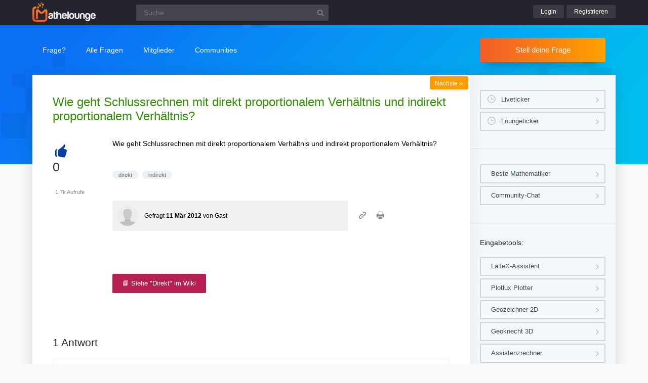

--- FILE ---
content_type: text/html; charset=UTF-8
request_url: https://www.mathelounge.de/253/schlussrechnen-proportionalem-verhaltnis-proportionalem
body_size: 5444
content:
<!DOCTYPE html><html
lang="de" itemscope itemtype="https://schema.org/QAPage"><head><meta
charset="utf-8"><title>Wie geht Schlussrechnen mit direkt proportionalem Verhältnis und indirekt proportionalem Verhältnis? | Mathelounge</title><meta
name="description" content="Wie geht Schlussrechnen mit direkt proportionalem Verhältnis und indirekt proportionalem Verhältnis?"><meta
name="keywords" content="direkt,indirekt"><meta
name="viewport" content="width=device-width, initial-scale=1" ><meta
name="robots" content="index,follow" ><link
rel="stylesheet" href="../qa-theme/lounge/qa-styles.min.css?v=2024-11-21"><link
rel="canonical" href="https://www.mathelounge.de/253/schlussrechnen-proportionalem-verhaltnis-proportionalem"><link
rel="search" type="application/opensearchdescription+xml" title="Mathelounge" href="../opensearch.xml"><meta
itemprop="name" content="Wie geht Schlussrechnen mit direkt proportionalem Verhältnis und indirekt proportionalem Verhältnis?"> <script>var qa_root = '..\/';
var qa_request = '253\/schlussrechnen-proportionalem-verhaltnis-proportionalem';</script> <script src="/qa-content/jquery-3.5.1.min.js"></script> <script src="../qa-theme/lounge/js/lounge.min.js?v=2024-11-21"></script> <link
rel="apple-touch-icon" sizes="180x180" href="/qa-theme/lounge/favicons/qa/apple-touch-icon.png"><link
rel="icon" type="image/png" sizes="32x32" href="/qa-theme/lounge/favicons/qa/favicon-32x32.png"><link
rel="icon" type="image/png" sizes="16x16" href="/qa-theme/lounge/favicons/qa/favicon-16x16.png"><link
rel="manifest" href="/qa-theme/lounge/favicons/qa/manifest.json"><link
rel="mask-icon" href="/qa-theme/lounge/favicons/qa/safari-pinned-tab.svg" color="#5bbad5"><link
rel="shortcut icon" href="/qa-theme/lounge/favicons/qa/favicon.ico"><meta
name="msapplication-config" content="/qa-theme/lounge/favicons/qa/browserconfig.xml"><meta
name="theme-color" content="#ffffff"> <script async src="https://pagead2.googlesyndication.com/pagead/js/adsbygoogle.js?client=ca-pub-2228313852408509"
					crossorigin="anonymous"></script> </head><body
class="qa qa-template-question"
><div
class="qa-header"><div
class="qa-body-wrapper"><div
class="qa-logo">
<a
href="../">
<img
src="../qa-theme/lounge/logos/qa/logo.png" alt="Mathelounge Logo" >
</a></div><div
class="qa-search"><form
method="get" action="../suche">
<input
type="text" name="q" placeholder="Suche" value="" class="qa-search-field">
<input
type="submit" value="Suchen" class="qa-search-button"></form></div><div
class="qa-nav-user"><div
class="qa-logged-in"></div><ul
class="qa-nav-user-list"><li
class="qa-nav-user-item qa-nav-user-login">
<a
href="../login?to=253%2Fschlussrechnen-proportionalem-verhaltnis-proportionalem" class="qa-nav-user-link">Login</a></li><li
class="qa-nav-user-item qa-nav-user-register">
<a
href="../register?to=253%2Fschlussrechnen-proportionalem-verhaltnis-proportionalem" class="qa-nav-user-link">Registrieren</a></li></ul></div><button
class="hamburger hamburger--squeeze" type="button" aria-label="Menü">
<span
class="hamburger-box">
<span
class="hamburger-inner" aria-hidden="true"></span>
</span>
</button></div></div><div
class="topbar"><div
class="qa-body-wrapper"><div
class="qa-nav-main"><ul
class="qa-nav-main-list"><li
class="qa-nav-main-item qa-nav-main-ask">
<a
href="../ask" class="qa-nav-main-link">Frage?</a></li><li
class="qa-nav-main-item qa-nav-main-questions">
<a
href="../questions" class="qa-nav-main-link">Alle Fragen</a><ul
class="dropdown-menu"><li><a
href="/questions">Neue Fragen 🙋</a></li><li><a
href="/unanswered">Offene Fragen</a></li><li><a
href="/liveticker">Liveticker ⌚</a></li><li><a
href="/tags">Stichwörter/Themen 🏷️</a></li></ul></li><li
class="qa-nav-main-item qa-nav-main-user">
<a
href="../users" class="qa-nav-main-link">Mitglieder</a><ul
class="dropdown-menu"><li><a
href="../users">Alle Mitglieder 👪</a></li><li><a
href="../experts">Beste Mathematiker 🏆</a></li><li><a
href="../bestusers">Monatsbeste</a></li><li><a
href="../bestusers-year">Jahresbeste</a></li><li><a
href="../punkte">Punktesystem</a></li><li><a
href="../badges">Auszeichnungen 🏅</a></li><li><a
href="../chat">Community Chat 💬</a></li></ul></li><li
class="qa-nav-main-item qa-nav-main-nav_communities">
<a
href="#" class="qa-nav-main-link">Communities</a><ul
class="dropdown-menu"><li><a
href="/loungefragen">Aktuelle Fragen</a></li><li><a
href="https://www.chemielounge.de/">Chemie ⚗️</a></li><li><a
href="https://www.stacklounge.de/">Informatik 💾</a></li><li><a
href="https://www.mathelounge.de/">Mathematik 📐</a></li><li><a
href="https://www.nanolounge.de/">Physik 🚀</a></li><li
style="border-top:1px solid #FFF;"><a
href="/loungenetz">Übersicht</a></li></ul></li></ul></div><div
class="qa-sidepanel">
<a
class="stellfrageBtn" href="../ask">Stell deine Frage</a></div></div></div><div
class="content-flow qa-body-wrapper" itemprop="mainEntity" itemscope itemtype="https://schema.org/Question"><div
class="content-wrapper"><div
id="isAnonym"></div><div
class="qa-main"><div
class="qa-main-heading"><h1>
<a
href="../253/schlussrechnen-proportionalem-verhaltnis-proportionalem">
<span
itemprop="name">Wie geht Schlussrechnen mit direkt proportionalem Verhältnis und indirekt proportionalem Verhältnis?</span>
</a></h1></div><div
class="qa-part-q-view"><div
class="nav-nextqu" title="Nächste Frage">
<a
href="/252/wie-geht-prozentrechnen">Nächste <span>»</span></a></div><div
class="qa-q-view" id="q253"><form
method="post" action="../253/schlussrechnen-proportionalem-verhaltnis-proportionalem"><div
class="qa-q-view-stats"><div
class="qa-voting qa-voting-net" id="voting_253"><div
class="qa-vote-buttons qa-vote-buttons-net">
<button
title="Pluspunkt geben" name="vote_253_1_q253" onclick="return qa_vote_click(this);" type="submit" class="qa-vote-first-button qa-vote-up-button">+</button></div><div
class="qa-vote-count qa-vote-count-net">
<span
class="qa-netvote-count">
<span
class="qa-netvote-count-data">0</span><span
class="qa-netvote-count-pad"> Daumen<meta
itemprop="upvoteCount" content="0"></span>
</span></div></div></div>
<input
name="code" type="hidden" value="0-1767511385-650fd92256f58d1cfbe6eed5b81bb5026cc62d77"></form><div
class="qa-q-view-main"><form
method="post" action="../253/schlussrechnen-proportionalem-verhaltnis-proportionalem">
<span
class="qa-view-count">
<span
class="qa-view-count-data">1,7k</span><span
class="qa-view-count-pad"> Aufrufe</span>
</span><div
class="qa-q-view-content qa-post-content">
<a
id="253"></a><div
itemprop="text">Wie geht Schlussrechnen mit direkt proportionalem Verhältnis und indirekt proportionalem Verhältnis?</div></div><div
class="qa-q-view-tags"><ul
class="qa-q-view-tag-list"><li
class="qa-q-view-tag-item"><a
href="../tag/direkt" rel="tag" class="qa-tag-link">direkt</a></li><li
class="qa-q-view-tag-item"><a
href="../tag/indirekt" rel="tag" class="qa-tag-link">indirekt</a></li></ul></div>
<span
class="qa-q-view-avatar-meta">
<span
class="qa-q-view-avatar">
<img
src="../?qa=image&amp;qa_blobid=6090682666630493094&amp;qa_size=40" width="40" height="40" class="qa-avatar-image" alt="Avatar">
</span>
<span
class="qa-q-view-meta">
<a
href="../253/schlussrechnen-proportionalem-verhaltnis-proportionalem" class="qa-q-view-what" itemprop="url">Gefragt</a>
<span
class="qa-q-view-when">
<span
class="qa-q-view-when-data"><time
itemprop="dateCreated" datetime="2012-03-11T14:06:26+0000" title="2012-03-11T14:06:26+0000">11 Mär 2012</time></span>
</span>
<span
class="qa-q-view-who">
<span
class="qa-q-view-who-pad">von </span>
<span
class="qa-q-view-who-data"><span
itemprop="author" itemscope itemtype="https://schema.org/Person"><span
itemprop="name">Gast</span></span></span>
</span>
</span>
</span><div
class="sharebox">
<a
class="shlink tooltipS" title="Link zu dieser Seite" href="https://www.mathelounge.de/253/schlussrechnen-proportionalem-verhaltnis-proportionalem"></a>
<a
class="shprint tooltipS" title="Seite drucken" href="javascript:window.print();"></a></div><div
class="qa-q-view-buttons"></div>
<input
name="code" type="hidden" value="0-1767511385-30e749066e2c1e212adb3e87a412769d0a4dfe0b">
<input
name="qa_click" type="hidden" value=""></form><div
class="qa-q-view-c-list" style="display:none;" id="c253_list"></div><div
class="qa-c-form"></div></div><div
class="q-view-additions">
<a
class="btnpurple" href="https://www.matheretter.de/wiki?s=direkt">
📘 Siehe &quot;Direkt&quot; im Wiki
</a></div></div></div><div
class="qa-part-a-list"><h2 id="a_list_title"><span
itemprop="answerCount">1</span> Antwort</h2><div
class="qa-a-list" id="a_list"><div
class="qa-a-list-item " id="a1897" itemprop="suggestedAnswer" itemscope itemtype="https://schema.org/Answer"><form
method="post" action="../253/schlussrechnen-proportionalem-verhaltnis-proportionalem"><div
class="qa-voting qa-voting-net" id="voting_1897"><div
class="qa-vote-buttons qa-vote-buttons-net">
<button
title="Pluspunkt geben" name="vote_1897_1_a1897" onclick="return qa_vote_click(this);" type="submit" class="qa-vote-first-button qa-vote-up-button">+</button></div><div
class="qa-vote-count qa-vote-count-net">
<span
class="qa-netvote-count">
<span
class="qa-netvote-count-data">+1</span><span
class="qa-netvote-count-pad"> Daumen<meta
itemprop="upvoteCount" content="1"></span>
</span></div></div>
<input
name="code" type="hidden" value="0-1767511385-650fd92256f58d1cfbe6eed5b81bb5026cc62d77"></form><div
class="qa-a-item-main"><form
method="post" action="../253/schlussrechnen-proportionalem-verhaltnis-proportionalem"><div
class="qa-a-selection"></div><div
class="qa-a-item-content qa-post-content">
<a
id="1897"></a><div
itemprop="text"><p>Es geht hier woh lum den Dreisatz, und damit um  die Proportionale Zuordnungen und Antiproportionale Zuordnungen.</p><p>Ein Merksatz für die Proportionale Zuordnung lautet.</p><p><strong>je mehr x desto mehr y</strong></p><p><strong>je wenigerx desto weniger y</strong></p><p><strong>x und y ändern sich im gleichen Verhältnis</strong></p><p>Beispiel:  2Äpfel kosten 1,20€, wieveil kosten  3;5 Äpfel?</p><p>(1,20/2)*3=1,80&nbsp;&nbsp;&nbsp;&nbsp;&nbsp;&nbsp;&nbsp;&nbsp;&nbsp;&nbsp;&nbsp;&nbsp; und&nbsp;&nbsp;&nbsp;( 1,20/2)*5=3,00</p><p>Der Veränderungs faktor ist hier immer 0,6</p><table><caption>Proportionale Zuordnung</caption><tbody><tr><td> 2</td><td>1,20</td></tr><tr><td>1</td><td>0,60</td></tr><tr><td>3</td><td>1,80</td></tr><tr><td>5</td><td><p>3,00</p></td></tr></tbody></table><p>Für dei Antipropoerionale Zuordnung  gibt es den Merksatz</p><p><strong>je mehr x desto weniger y</strong></p><p><strong>je weniger x desto mehr y</strong></p><p><strong>das Produkt von x und y ist immer gleich</strong></p><p>Beispiel, Ein Maler braucht 10 Tage zum Tapizieren und streichen einer Wohnung, wielange brauchen  2 ;5 Maler?</p><p>1*2=10/x  ⇒&nbsp;&nbsp;&nbsp;&nbsp;&nbsp;&nbsp; 2*x=10&nbsp;&nbsp;&nbsp;&nbsp;&nbsp; ⇒x=5</p><p>1*5=10/x&nbsp;&nbsp;&nbsp;&nbsp;&nbsp;&nbsp;&nbsp;&nbsp;&nbsp;&nbsp;&nbsp;&nbsp; 5*x=10&nbsp;&nbsp;&nbsp;&nbsp;&nbsp; ⇒x=2</p><p>Das Produkt ist immer 10</p><table><caption>Antproporionale Zuordnung</caption><tbody><tr><td> 1</td><td>10</td></tr><tr><td>2</td><td>5</td></tr><tr><td>5</td><td>2</td></tr></tbody></table><p></p></div></div>
<span
class="qa-a-item-avatar-meta">
<span
class="qa-a-item-avatar">
<a
href="../user/Akelei" class="qa-avatar-link"><img
src="../?qa=image&amp;qa_blobid=6090682666630493094&amp;qa_size=40" width="40" height="40" class="qa-avatar-image" alt="Avatar"></a>
</span>
<span
class="qa-a-item-meta">
<a
href="../253/schlussrechnen-proportionalem-verhaltnis-proportionalem?show=1897#a1897" class="qa-a-item-what" itemprop="url">Beantwortet</a>
<span
class="qa-a-item-when">
<span
class="qa-a-item-when-data"><time
itemprop="dateCreated" datetime="2012-09-06T07:54:23+0000" title="2012-09-06T07:54:23+0000">6 Sep 2012</time></span>
</span>
<span
class="qa-a-item-who">
<span
class="qa-a-item-who-pad">von </span>
<span
class="qa-a-item-who-data"><span
itemprop="author" itemscope itemtype="https://schema.org/Person"><a
href="../user/Akelei" class="qa-user-link" itemprop="name">Akelei</a></span></span>
</span>
<span
title="Reputation: 40 489 Punkte" class="qa-a-item-who-title tooltip">40&thinsp;k</span>
</span>
</span><div
class="qa-a-item-buttons"></div>
<input
name="code" type="hidden" value="0-1767511385-9174adc7183328bf88da686112932c4db9387d10">
<input
name="qa_click" type="hidden" value=""></form><div
class="qa-a-item-c-list" style="display:none;" id="c1897_list"></div><div
class="qa-c-form"></div></div></div></div></div><div
class="askquestion-teaser-end"><p>
Ein anderes Problem?</p>
<a
class="stellfrageBtn" href="../ask">Stell deine Frage</a></div><div
class="qa-widgets-main qa-widgets-main-bottom"><div
class="qa-widget-main qa-widget-main-bottom"><h2>
Ähnliche Fragen</h2><form
method="post" action="../253/schlussrechnen-proportionalem-verhaltnis-proportionalem"><div
class="qa-q-list"><div
class="qa-q-list-item" id="q734432"><div
class="qa-q-item-stats"><div
class="qa-voting qa-voting-net" id="voting_734432"><div
class="qa-vote-buttons qa-vote-buttons-net">
<button
title="Pluspunkt geben" name="vote_734432_1_q734432" onclick="return qa_vote_click(this);" type="submit" class="qa-vote-first-button qa-vote-up-button">+</button></div><div
class="qa-vote-count qa-vote-count-net">
<span
class="qa-netvote-count">
<span
class="qa-netvote-count-data">0</span><span
class="qa-netvote-count-pad"> Daumen</span>
</span></div></div>
<span
class="qa-a-count qa-a-count-zero">
<span
class="qa-a-count-data">0</span><span
class="qa-a-count-pad"> Antworten</span>
</span></div><div
class="qa-q-item-main"><div
class="qa-q-item-title">
<a
href="../734432/beweisen-oder-widerlegen"><span
title="Aufgabe: Es sei K ein Körper, n ∈ N, A ∈ Kn,n, b ∈ Kn,1 und f : Kn,1 → Kn,1, x → Ax. Beweisen oder widerlegen Sie die folgenden Aussagen: (a) Ist f injektiv, dann hat L(A, b) genau ein Element. (b) Wenn L(A, b) genau ein Element hat, dann ist f injektiv. (c) Ist det(A) = 0 und b ≠ 0, dann gilt L(A, b) = ∅. (d) Ist L(A, b) = ... b ≠ 0. (e) Ist L(A, b) 6= ∅, dann gilt b ∈ f(Kn,1). (f) Ist b ∈ f(Kn,1), dann gilt L(A, b) 6= ∅. Problem/Ansatz: Kann jemand mir einpaar Tipps geben ?">Beweisen oder widerlegen</span></a></div>
<span
class="qa-q-item-avatar-meta">
<span
class="qa-q-item-meta">
<span
class="qa-q-item-what">Gefragt</span>
<span
class="qa-q-item-when">
<span
class="qa-q-item-when-data">9 Jun 2020</span>
</span>
<span
class="qa-q-item-who">
<span
class="qa-q-item-who-pad">von </span>
<span
class="qa-q-item-who-data"><a
href="../user/phuong+anh" class="qa-user-link">phuong anh</a></span>
</span>
</span>
</span><div
class="qa-q-item-tags"><ul
class="qa-q-item-tag-list"><li
class="qa-q-item-tag-item"><a
href="../tag/direkt" class="qa-tag-link">direkt</a></li><li
class="qa-q-item-tag-item"><a
href="../tag/indirekt" class="qa-tag-link">indirekt</a></li><li
class="qa-q-item-tag-item"><a
href="../tag/k%C3%B6rper" class="qa-tag-link">körper</a></li></ul></div></div></div><div
class="qa-q-list-item" id="q17121"><div
class="qa-q-item-stats"><div
class="qa-voting qa-voting-net" id="voting_17121"><div
class="qa-vote-buttons qa-vote-buttons-net">
<button
title="Pluspunkt geben" name="vote_17121_1_q17121" onclick="return qa_vote_click(this);" type="submit" class="qa-vote-first-button qa-vote-up-button">+</button></div><div
class="qa-vote-count qa-vote-count-net">
<span
class="qa-netvote-count">
<span
class="qa-netvote-count-data">0</span><span
class="qa-netvote-count-pad"> Daumen</span>
</span></div></div>
<span
class="qa-a-count">
<span
class="qa-a-count-data">2</span><span
class="qa-a-count-pad"> Antworten</span>
</span></div><div
class="qa-q-item-main"><div
class="qa-q-item-title">
<a
href="../17121/indirekte-und-direkte-proportionalitat"><span
title="Heyy, Kann mir jemand die indirekte und direkte Proportionalität erklären? :)">Indirekte und direkte Proportionalität</span></a></div>
<span
class="qa-q-item-avatar-meta">
<span
class="qa-q-item-meta">
<span
class="qa-q-item-what">Gefragt</span>
<span
class="qa-q-item-when">
<span
class="qa-q-item-when-data">11 Mär 2013</span>
</span>
<span
class="qa-q-item-who">
<span
class="qa-q-item-who-pad">von </span>
<span
class="qa-q-item-who-data">Gast</span>
</span>
</span>
</span><div
class="qa-q-item-tags"><ul
class="qa-q-item-tag-list"><li
class="qa-q-item-tag-item"><a
href="../tag/indirekt" class="qa-tag-link">indirekt</a></li><li
class="qa-q-item-tag-item"><a
href="../tag/direkt" class="qa-tag-link">direkt</a></li><li
class="qa-q-item-tag-item"><a
href="../tag/proportionalit%C3%A4t" class="qa-tag-link">proportionalität</a></li></ul></div></div></div><div
class="qa-q-list-item" id="q579874"><div
class="qa-q-item-stats"><div
class="qa-voting qa-voting-net" id="voting_579874"><div
class="qa-vote-buttons qa-vote-buttons-net">
<button
title="Pluspunkt geben" name="vote_579874_1_q579874" onclick="return qa_vote_click(this);" type="submit" class="qa-vote-first-button qa-vote-up-button">+</button></div><div
class="qa-vote-count qa-vote-count-net">
<span
class="qa-netvote-count">
<span
class="qa-netvote-count-data">0</span><span
class="qa-netvote-count-pad"> Daumen</span>
</span></div></div>
<span
class="qa-a-count">
<span
class="qa-a-count-data">1</span><span
class="qa-a-count-pad"> Antwort</span>
</span></div><div
class="qa-q-item-main"><div
class="qa-q-item-title">
<a
href="../579874/mengen-beweise-ab-b-c-a-c-indirekt"><span
title="Beweise (A⊆B)⇒(B^C ⊆A^C) indirekt. Wäre folgend ¬(B^C ⊆A^C)⇒¬(A⊆B) korrekt? Und wie mache ich dann weiter?">Mengen: Beweise  (A⊆B)⇒(B^C ⊆A^C) indirekt</span></a></div>
<span
class="qa-q-item-avatar-meta">
<span
class="qa-q-item-meta">
<span
class="qa-q-item-what">Gefragt</span>
<span
class="qa-q-item-when">
<span
class="qa-q-item-when-data">29 Okt 2018</span>
</span>
<span
class="qa-q-item-who">
<span
class="qa-q-item-who-pad">von </span>
<span
class="qa-q-item-who-data"><a
href="../user/Stieglitz" class="qa-user-link">Stieglitz</a></span>
</span>
</span>
</span><div
class="qa-q-item-tags"><ul
class="qa-q-item-tag-list"><li
class="qa-q-item-tag-item"><a
href="../tag/mengen" class="qa-tag-link">mengen</a></li><li
class="qa-q-item-tag-item"><a
href="../tag/indirekt" class="qa-tag-link">indirekt</a></li></ul></div></div></div><div
class="qa-q-list-item" id="q480867"><div
class="qa-q-item-stats"><div
class="qa-voting qa-voting-net" id="voting_480867"><div
class="qa-vote-buttons qa-vote-buttons-net">
<button
title="Pluspunkt geben" name="vote_480867_1_q480867" onclick="return qa_vote_click(this);" type="submit" class="qa-vote-first-button qa-vote-up-button">+</button></div><div
class="qa-vote-count qa-vote-count-net">
<span
class="qa-netvote-count">
<span
class="qa-netvote-count-data">0</span><span
class="qa-netvote-count-pad"> Daumen</span>
</span></div></div>
<span
class="qa-a-count">
<span
class="qa-a-count-data">1</span><span
class="qa-a-count-pad"> Antwort</span>
</span></div><div
class="qa-q-item-main"><div
class="qa-q-item-title">
<a
href="../480867/indirekt-zeigen-dass-es-unendlich-viele-primzahlen-gibt-und"><span
title="Hallo. das ist Analysis A. Konnen Sie mir zeigen, wie kann man das losen? besonders aufgabe 4 wie kann man beide aufgabe losen?">Indirekt zeigen, dass es unendlich viele Primzahlen gibt. (und 3)</span></a></div>
<span
class="qa-q-item-avatar-meta">
<span
class="qa-q-item-meta">
<span
class="qa-q-item-what">Gefragt</span>
<span
class="qa-q-item-when">
<span
class="qa-q-item-when-data">23 Okt 2017</span>
</span>
<span
class="qa-q-item-who">
<span
class="qa-q-item-who-pad">von </span>
<span
class="qa-q-item-who-data"><a
href="../user/anhtran226" class="qa-user-link">anhtran226</a></span>
</span>
</span>
</span><div
class="qa-q-item-tags"><ul
class="qa-q-item-tag-list"><li
class="qa-q-item-tag-item"><a
href="../tag/primzahlen" class="qa-tag-link">primzahlen</a></li><li
class="qa-q-item-tag-item"><a
href="../tag/beweise" class="qa-tag-link">beweise</a></li><li
class="qa-q-item-tag-item"><a
href="../tag/indirekt" class="qa-tag-link">indirekt</a></li><li
class="qa-q-item-tag-item"><a
href="../tag/produkt" class="qa-tag-link">produkt</a></li><li
class="qa-q-item-tag-item"><a
href="../tag/analysis" class="qa-tag-link">analysis</a></li><li
class="qa-q-item-tag-item"><a
href="../tag/mengen" class="qa-tag-link">mengen</a></li><li
class="qa-q-item-tag-item"><a
href="../tag/unendlich-viele" class="qa-tag-link">unendlich-viele</a></li></ul></div></div></div><div
class="qa-q-list-item" id="q153"><div
class="qa-q-item-stats"><div
class="qa-voting qa-voting-net" id="voting_153"><div
class="qa-vote-buttons qa-vote-buttons-net">
<button
title="Pluspunkt geben" name="vote_153_1_q153" onclick="return qa_vote_click(this);" type="submit" class="qa-vote-first-button qa-vote-up-button">+</button></div><div
class="qa-vote-count qa-vote-count-net">
<span
class="qa-netvote-count">
<span
class="qa-netvote-count-data">0</span><span
class="qa-netvote-count-pad"> Daumen</span>
</span></div></div>
<span
class="qa-a-count">
<span
class="qa-a-count-data">2</span><span
class="qa-a-count-pad"> Antworten</span>
</span></div><div
class="qa-q-item-main"><div
class="qa-q-item-title">
<a
href="../153/proportionale-indirekt-propotionale-zahlen-unterscheiden"><span
title="Ich schreibe bald einen kompetenstest und muss wissen wie man Indirekt Proportionale Zahlen von Proportionalen Zahlen Unterscheiden kann">Proportionale und indirekt Propotionale Zahlen unterscheiden</span></a></div>
<span
class="qa-q-item-avatar-meta">
<span
class="qa-q-item-meta">
<span
class="qa-q-item-what">Gefragt</span>
<span
class="qa-q-item-when">
<span
class="qa-q-item-when-data">29 Feb 2012</span>
</span>
<span
class="qa-q-item-who">
<span
class="qa-q-item-who-pad">von </span>
<span
class="qa-q-item-who-data"><a
href="../user/_user8" class="qa-user-link">_user8</a></span>
</span>
</span>
</span><div
class="qa-q-item-tags"><ul
class="qa-q-item-tag-list"><li
class="qa-q-item-tag-item"><a
href="../tag/proportionale" class="qa-tag-link">proportionale</a></li><li
class="qa-q-item-tag-item"><a
href="../tag/indirekt" class="qa-tag-link">indirekt</a></li><li
class="qa-q-item-tag-item"><a
href="../tag/zahlen" class="qa-tag-link">zahlen</a></li></ul></div></div></div></div><div
class="qa-q-list-form">
<input
name="code" type="hidden" value="0-1767511385-650fd92256f58d1cfbe6eed5b81bb5026cc62d77"></div></form></div></div></div><div
class="qa-sidepanel"><div
class="qa-widget-side qa-widget-side-high"><div
class="liveBox">
<a
class="sidebarBtn sidebarBtnWide" title="Folge allen Fragen und Antworten live!" href="../liveticker">Liveticker</a>
<a
class="sidebarBtn sidebarBtnWide" title="Folge den Aktivitäten auf allen Lounges!" href="../loungeticker">Loungeticker</a></div></div><div
class="qa-widget-side">
<a
class="mtoolsbtn" href="../experts">Beste Mathematiker</a>
<a
class="mtoolsbtn" href="../chat">Community-Chat</a></div><div
class="qa-widget-side"><h5>
Eingabetools:</h5>
<a
class="mtoolsbtn tooltip" rel="noreferrer" href="https://www.matheretter.de/rechner/latex" title="Formeln können via Latex in jeden Post mit $$ FORMEL $$ eingefügt werden.">
LaTeX-Assistent
</a>
<a
class="mtoolsbtn tooltip" rel="noreferrer" href="https://www.matheretter.de/rechner/plotlux" title="Funktionen können in jeden Post mit Eingabe von ~plot~ FUNKTION ~plot~ eingebettet werden.">
Plotlux Plotter
</a>
<a
class="mtoolsbtn tooltip" rel="noreferrer" href="https://www.matheretter.de/rechner/geozeichner" title="Die 2D-Zeichnung kann in jeden Post mit Eingabe von ~draw~ GEO ~draw~ eingebettet werden.">
Geozeichner 2D
</a>
<a
class="mtoolsbtn tooltip" rel="noreferrer" href="https://www.matheretter.de/geoservant/de" title="3D-Zeichnung erstellen und Link in den Post einfügen.">
Geoknecht 3D
</a>
<a
class="mtoolsbtn tooltip" rel="noreferrer" href="https://www.matheretter.de/rechner" title="Viele hilfreiche Programme, z. B. Pyramidenrechner, LGS-Löser, Polynomdivision, Wertetabelle erstellen …">
Assistenzrechner
</a>
<a
class="mtoolsbtn tooltip" rel="noreferrer" href="https://www.mathelounge.de/mathetools">
weitere …
</a></div><div
class="qa-widgets-side qa-widgets-side-bottom"><div
class="qa-widget-side qa-widget-side-bottom"><div
class="popularquestions-widget"><h5 title="Beliebteste Fragen der letzten 3 Tage">
Beliebte Fragen:</h5><ol><li><a
href="/./1108162/frohes-neues-jahr-2026">Frohes neues Jahr 2026</a> <span
title="0 Antworten">(0)</span></li></ol></div></div><div
class="qa-widget-side qa-widget-side-bottom"><div
class="popularnwq-widget"><h5>
Heiße Lounge-Fragen:</h5><ol><li
class="li-icon-nano"><a
href="https://www.nanolounge.de/41470/hebematte-statik-3d">Hebematte, Statik, 3D</a></li><li
class="li-icon-nano"><a
href="https://www.nanolounge.de/41473/statik-zwei-massen-an-rolle-schiefen-ebene">Statik, zwei Massen an Rolle, schiefen Ebene</a></li><li
class="li-icon-chem"><a
href="https://www.chemielounge.de/14912/aromaten-indentizifieren-bei-heterocyclen-und-ladung">Aromaten indentizifieren bei Heterocyclen und Ladung</a></li></ol>
<a
href="/loungefragen">Alle neuen Fragen</a></div></div></div></div><div
class="qa-footer"><div
class="qa-nav-footer">
<a
href="https://www.mathelounge.de/tag/news">News</a>
<a
href="https://www.mathelounge.de/agb">AGB</a>
<a
href="https://www.mathelounge.de/faq">FAQ</a>
<a
href="https://www.mathelounge.de/schreibregeln">Schreibregeln</a>
<a
href="https://www.mathelounge.de/impressum">Impressum</a>
<a
href="https://www.mathelounge.de/datenschutz">Datenschutz</a>
<a
href="../feedback">Kontakt</a></div><div
class="qa-footer-img"></div><p
class="qa-footer-phrase" role="blockquote" aria-label="Mathematik-Zitat">
“Eine Definition ist das Einfassen der Wildnis einer Idee mit einem Wall von Worten.”</p></div></div></div><div
id="dialog-box"><p>
Willkommen bei der Mathelounge!
<a
class="teaseraskbtn" href="../ask">Stell deine Frage</a>
<span>einfach und kostenlos</span></p><div
id="closeDiv">x</div></div><div
class="madeby"><div
class="qa-body-wrapper">
<a
href="/users">
<span>Made by a lovely</span>
<strong>community</strong>
</a></div></div><div
class="qa-hidden">
<span
id="qa-waiting-template" class="qa-waiting" aria-hidden="true"></span></div></body></html>

--- FILE ---
content_type: text/html; charset=utf-8
request_url: https://www.google.com/recaptcha/api2/aframe
body_size: 268
content:
<!DOCTYPE HTML><html><head><meta http-equiv="content-type" content="text/html; charset=UTF-8"></head><body><script nonce="HWK4_yPyyVOgJLs0FgOZ9g">/** Anti-fraud and anti-abuse applications only. See google.com/recaptcha */ try{var clients={'sodar':'https://pagead2.googlesyndication.com/pagead/sodar?'};window.addEventListener("message",function(a){try{if(a.source===window.parent){var b=JSON.parse(a.data);var c=clients[b['id']];if(c){var d=document.createElement('img');d.src=c+b['params']+'&rc='+(localStorage.getItem("rc::a")?sessionStorage.getItem("rc::b"):"");window.document.body.appendChild(d);sessionStorage.setItem("rc::e",parseInt(sessionStorage.getItem("rc::e")||0)+1);localStorage.setItem("rc::h",'1768099638381');}}}catch(b){}});window.parent.postMessage("_grecaptcha_ready", "*");}catch(b){}</script></body></html>